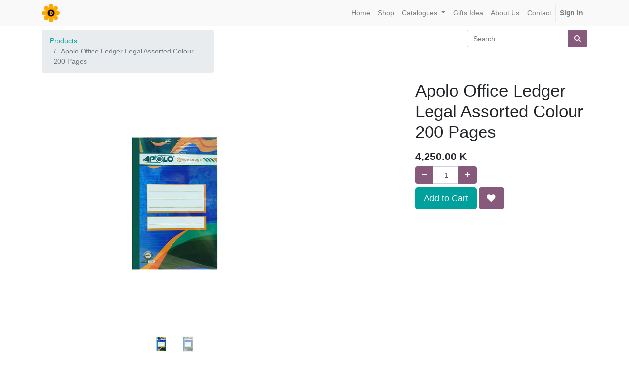

--- FILE ---
content_type: text/html; charset=utf-8
request_url: https://www.daisymoe.com/shop/product/apo-0084-apolo-office-ledger-legal-assorted-colour-200-pages-1622
body_size: 6472
content:

  
  
  
  
        <!DOCTYPE html>
        <html lang="en-US" data-website-id="1" data-oe-company-name="DAISY MOE">
            <head>
                <meta charset="utf-8"/>
                <meta http-equiv="X-UA-Compatible" content="IE=edge,chrome=1"/>
                <meta name="viewport" content="width=device-width, initial-scale=1, user-scalable=no"/>

                <title>Apolo Office Ledger Legal Assorted Colour 200 Pages | Daisy Moe</title>
                <link type="image/x-icon" rel="shortcut icon" href="/web/image/website/1/favicon/"/>

                <script type="text/javascript">
                    var odoo = {
                        csrf_token: "3a0f2750ac32aaf91383d87bd704df6f2afdba39o",
                    };
                </script>

                
            
        
          <script>
            dataLayer = [{}];
          </script>
          <!-- Facebook Pixel Code -->
          <script id="fb_pixel">
            !function(f,b,e,v,n,t,s)
            {if(f.fbq)return;n=f.fbq=function(){n.callMethod?
            n.callMethod.apply(n,arguments):n.queue.push(arguments)};
            if(!f._fbq)f._fbq=n;n.push=n;n.loaded=!0;n.version='2.0';
            n.queue=[];t=b.createElement(e);t.async=!0;
            t.src=v;s=b.getElementsByTagName(e)[0];
            s.parentNode.insertBefore(t,s)}(window, document,'script',
            'https://connect.facebook.net/en_US/fbevents.js');
            fbq('init', '636321377371817');
            fbq('track', 'PageView');
          </script>
          <noscript><img height="1" width="1" style="display:none" src="https://www.facebook.com/tr?id=636321377371817&amp;ev=PageView&amp;noscript=1"/></noscript>
          <!-- End Facebook Pixel Code -->
        
      <meta name="generator" content="Odoo"/>

            
            
            
            
            
            
                
                
                
                    
                        <meta property="og:type" content="website"/>
                    
                        <meta property="og:title" content="Apolo Office Ledger Legal Assorted Colour 200 Pages"/>
                    
                        <meta property="og:site_name" content="DAISY MOE"/>
                    
                        <meta property="og:url" content="https://www.daisymoe.com/shop/product/apo-0084-apolo-office-ledger-legal-assorted-colour-200-pages-1622"/>
                    
                        <meta property="og:image" content="https://www.daisymoe.com/web/image/product.template/1622/image"/>
                    
                        <meta property="og:description"/>
                    
                
                
                
                    
                        <meta name="twitter:card" content="summary_large_image"/>
                    
                        <meta name="twitter:title" content="Apolo Office Ledger Legal Assorted Colour 200 Pages"/>
                    
                        <meta name="twitter:image" content="https://www.daisymoe.com/web/image/product.template/1622/image"/>
                    
                        <meta name="twitter:description"/>
                    
                
            

            
            
                
                    <link rel="alternate" hreflang="en" href="https://www.daisymoe.com/shop/product/apo-0084-apolo-office-ledger-legal-assorted-colour-200-pages-1622"/>
                
            

            <script type="text/javascript">
                odoo.session_info = {
                    is_admin: false,
                    is_system: false,
                    is_frontend: true,
                    translationURL: '/website/translations',
                    is_website_user: true,
                    user_id: 4
                };
                
            </script>

            <link type="text/css" rel="stylesheet" href="/web/content/20612-60f7771/1/web.assets_common.0.css"/>
            <link type="text/css" rel="stylesheet" href="/web/content/20876-12b45d2/1/web.assets_frontend.0.css"/>
            <link type="text/css" rel="stylesheet" href="/web/content/20877-12b45d2/1/web.assets_frontend.1.css"/>
            
            
            

            <script type="text/javascript" src="/web/content/20615-60f7771/1/web.assets_common.js"></script>
            <script type="text/javascript" src="/web/content/20879-12b45d2/1/web.assets_frontend.js"></script>
            
            
            
        
            </head>
            <body>
                
            
        
            
        
        
            
                
                
            
        
        
    
    

            
            
        
    
            
        <div id="wrapwrap" class="   ">
                <header class=" o_affix_enabled">
                    <nav class="navbar navbar-expand-md navbar-light bg-light">
                        <div class="container">
                            <a href="/" class="navbar-brand logo">
            <span role="img" aria-label="Logo of DAISY MOE" title="DAISY MOE"><img src="/web/image/res.company/1/logo?unique=3e0315f" class="img img-fluid"/></span>
        </a>
    <button type="button" class="navbar-toggler" data-toggle="collapse" data-target="#top_menu_collapse">
                                <span class="navbar-toggler-icon"></span>
                            </button>
                            <div class="collapse navbar-collapse" id="top_menu_collapse">
                                <ul class="nav navbar-nav ml-auto text-right o_menu_loading" id="top_menu">
                                    
        
            
    
    <li class="nav-item">
        <a role="menuitem" href="/" class="nav-link ">
            <span>Home</span>
        </a>
    </li>
    

        
            
    
    <li class="nav-item">
        <a role="menuitem" href="https://daisymoe.com/shop" class="nav-link ">
            <span>Shop</span>
        </a>
    </li>
    

        
            
    
    
    <li class="nav-item dropdown ">
        <a data-toggle="dropdown" href="#" class="nav-link dropdown-toggle">
            <span>Catalogues</span>
        </a>
        <ul class="dropdown-menu" role="menu">
            
                
    
    <li class="">
        <a role="menuitem" href="/e-catalogue" class="dropdown-item ">
            <span>E-Catalogue</span>
        </a>
    </li>
    

            
                
    
    <li class="">
        <a role="menuitem" href="/shop" class="dropdown-item ">
            <span>All Products</span>
        </a>
    </li>
    

            
                
    
    <li class="">
        <a role="menuitem" href="/shop/category/school-stationery-224" class="dropdown-item ">
            <span>School Stationery</span>
        </a>
    </li>
    

            
                
    
    <li class="">
        <a role="menuitem" href="https://daisymoe.com/shop/category/art-craft-433" class="dropdown-item ">
            <span>Art &amp; Craft</span>
        </a>
    </li>
    

            
                
    
    <li class="">
        <a role="menuitem" href="/shop/category/office-stationery-228" class="dropdown-item ">
            <span>Office Stationery</span>
        </a>
    </li>
    

            
                
    
    <li class="">
        <a role="menuitem" href="/shop/category/workplace-supplies-229" class="dropdown-item ">
            <span>Workplace Supplies</span>
        </a>
    </li>
    

            
                
    
    <li class="">
        <a role="menuitem" href="/shop/category/promotion-410" class="dropdown-item ">
            <span>Special Promotions</span>
        </a>
    </li>
    

            
        </ul>
    </li>

        
            
    
    <li class="nav-item">
        <a role="menuitem" href="/product" class="nav-link ">
            <span>Gifts Idea</span>
        </a>
    </li>
    

        
            
    
    <li class="nav-item">
        <a role="menuitem" href="/about-us" class="nav-link ">
            <span>About Us</span>
        </a>
    </li>
    

        
            
    
    <li class="nav-item">
        <a role="menuitem" href="/contact" class="nav-link ">
            <span>Contact</span>
        </a>
    </li>
    

        
    
            
            <li class="nav-item divider d-none"></li> <li id="my_cart" class="nav-item d-none">
                <a href="/shop/cart" class="nav-link">
                    <i class="fa fa-shopping-cart"></i>
                    My Cart <sup class="my_cart_quantity badge badge-primary"></sup>
                </a>
            </li>
            
                
                <li id="my_wish" class="nav-item" style="display:none;">
                    <a href="/shop/wishlist" class="nav-link">
                        <i class="fa fa-heart"></i>
                        Wishlist <sup class="my_wish_quantity o_animate_blink badge badge-primary">0</sup>
                    </a>
                </li>
            
        
        
                                    
                                
            <li class="nav-item divider"></li>
            <li class="nav-item">
                <a class="nav-link" href="/web/login">
                    <b>Sign in</b>
                </a>
            </li>
        </ul>
                            </div>
                        </div>
                    </nav>
                </header>
                <main>
                    
    
    <div itemscope="itemscope" itemtype="http://schema.org/Product" id="wrap" class="js_sale ecom-zoomable zoomodoo-next">
      <section id="product_detail" class="container py-2 oe_website_sale ">
        <div class="row">
          <div class="col-md-4">
            <ol class="breadcrumb">
              <li class="breadcrumb-item">
                <a href="/shop">Products</a>
              </li>
              
              <li class="breadcrumb-item active">
                <span>Apolo Office Ledger Legal Assorted Colour 200 Pages</span>
              </li>
            </ol>
          </div>
          <div class="col-md-8">
            <div class="form-inline justify-content-end">
              
        <form method="get" action="/shop">
            
            
    <div class="input-group">
        <input type="text" name="search" class="search-query form-control oe_search_box" placeholder="Search..." value=""/>
        <div class="input-group-append">
            <button type="submit" class="btn btn-secondary oe_search_button" aria-label="Search" title="Search"><i class="fa fa-search"></i>
            
        </button>
        </div>
    </div>

        </form>
    
              
        
        <div class="dropdown d-none ml-2">
            
            <a role="button" href="#" class="dropdown-toggle btn btn-secondary" data-toggle="dropdown">
                December Promo
            </a>
            <div class="dropdown-menu" role="menu">
                
            </div>
        </div>
    
            </div>
          </div>
        </div>
        <div class="row">
          <div class="col-md-6">
            
            
            <div id="o-carousel-product" class="carousel slide" data-ride="carousel" data-interval="0">
              <div class="carousel-outer">
                <div class="carousel-inner">
                  
                  <div itemprop="image" class="carousel-item active"><img src="/web/image/product.template/1622/image?unique=12a80ac" class="img img-fluid product_detail_img" alt="Apolo Office Ledger Legal Assorted Colour 200 Pages" data-zoom="1" data-zoom-image="/web/image/product.template/1622/image?unique=12a80ac"/></div>
                  
                    <div class="carousel-item"><img src="/web/image/product.image/1787/image?unique=82bee47" class="img img-fluid product_detail_img" alt="Apolo Office Ledger Legal (200 Pg)" data-zoom="1" data-zoom-image="/web/image/product.image/1787/image?unique=82bee47"/></div>
                  
                </div>
                
                  <a class="carousel-control-prev" href="#o-carousel-product" role="button" data-slide="prev">
                    <span class="fa fa-chevron-left" role="img" aria-label="Previous" title="Previous"></span>
                  </a>
                  <a class="carousel-control-next" href="#o-carousel-product" role="button" data-slide="next">
                    <span class="fa fa-chevron-right" role="img" aria-label="Next" title="Next"></span>
                  </a>
                
              </div>
              <ol class="carousel-indicators">
                
                <li data-target="#o-carousel-product" data-slide-to="0" class="active">
                  <img class="img img-fluid" src="/website/image/product.template/1622/image/90x90" alt="Apolo Office Ledger Legal Assorted Colour 200 Pages"/>
                </li>
                
                  <li data-target="#o-carousel-product" data-slide-to="1">
                    <img class="img img-fluid" src="/website/image/product.image/1787/image/90x90" alt="Apolo Office Ledger Legal (200 Pg)"/>
                  </li>
                
              </ol>
            </div>
          </div>
          <div class="col-md-6 col-xl-4 offset-xl-2" id="product_details">
            <h1 itemprop="name">Apolo Office Ledger Legal Assorted Colour 200 Pages</h1>
            <span itemprop="url" style="display:none;">https://www.daisymoe.com/shop/product/apo-0084-apolo-office-ledger-legal-assorted-colour-200-pages-1622</span>
            <form action="/shop/cart/update" method="POST">
              <input type="hidden" name="csrf_token" value="ffcc5ef8c536fbe5790102895a2346065bc7c019o1769274683"/>
              <div class="js_product js_main_product">
                
                  <input type="hidden" class="product_id" name="product_id" value="3501"/>
                  <input type="hidden" class="product_template_id" name="product_template_id" value="1622"/>
                  
                    <ul class="d-none js_add_cart_variants" data-attribute_exclusions="{'exclusions: []'}"></ul>
                  
                
                
      <div itemprop="offers" itemscope="itemscope" itemtype="http://schema.org/Offer" class="product_price mt16">
          <h4 class="oe_price_h4 css_editable_mode_hidden">
              <span data-oe-type="monetary" data-oe-expression="combination_info['list_price']" style="text-decoration: line-through; white-space: nowrap;" class="text-danger oe_default_price d-none"><span class="oe_currency_value">4,250.00</span> K</span>
              <b data-oe-type="monetary" data-oe-expression="combination_info['price']" class="oe_price" style="white-space: nowrap;"><span class="oe_currency_value">4,250.00</span> K</b>
              <span itemprop="price" style="display:none;">4250.0</span>
              <span itemprop="priceCurrency" style="display:none;">MMK</span>
          </h4>
          <h4 class="css_non_editable_mode_hidden decimal_precision" data-precision="2">
            <span><span class="oe_currency_value">4,250.00</span> K</span>
          </h4>
          <h4 class="d-none oe_not_available bg-warning">Option not available</h4>
      </div>
    
                <p class="css_not_available_msg alert alert-warning">This combination does not exist.</p>
                
        <div class="css_quantity input-group oe_website_spinner" contenteditable="false">
            <div class="input-group-prepend">
                <a class="btn btn-secondary js_add_cart_json" aria-label="Remove one" title="Remove one" href="#">
                    <i class="fa fa-minus"></i>
                </a>
            </div>
            <input type="text" class="form-control quantity" data-min="1" name="add_qty" value="1"/>
            <div class="input-group-append">
                <a class="btn btn-secondary float_left js_add_cart_json" aria-label="Add one" title="Add one" href="#">
                    <i class="fa fa-plus"></i>
                </a>
            </div>
        </div>
      <a role="button" id="add_to_cart" class="btn btn-primary btn-lg mt8 js_check_product a-submit" href="#">Add to Cart</a>
            
                
                
                <button type="button" role="button" class="btn btn-secondary btn-lg mt8 o_add_wishlist_dyn" title="Add to Wishlist" data-action="o_wishlist" data-product-template-id="1622" data-product-product-id="3501"><span class="fa fa-heart" role="img" aria-label="Add to wishlist"></span></button>
            
        
      <div class="availability_messages"></div>
    
              </div>
            </form>
            
            <div class="o_not_editable">
              
            
            <p class="text-muted" id="product_attributes_simple">
                
            </p>
        
            </div>
            <hr/>
            <p class="text-muted"></p>
          </div>
        </div>
        <div id="product_information_reviews" class="mt20" width="100%">
          <table class="table table-striped" style="margin-top:30px;" width="100%">
            <thead>
              <tr style="margin-top:5px;background-color:#F3F0EF;font-size:16px;" width="100%">
                <th width="100%">
                  <strong>Description</strong>
                </th>
              </tr>
            </thead>
            <tbody>
              <tr>
                <td style="background-color:white;">
                  <span><ul><li><p>Product Name: Apolo Office Ledger Legal Assorted Colour 200 Pages </p></li><li><p>Product Code: APO-0084</p></li><li><p>Package Quantity: 1 pcs (200 Pg) </p></li><li><p>Color: Assorted Color</p></li><li><p>Size: Legal </p></li><li><p>Type: Office Ledger</p></li></ul></span>
                </td>
              </tr>
            </tbody>
          </table>
        </div>
      </section>
      
            
        
    </div>
  
                </main>
                <footer class="bg-light o_footer">
                    <div id="footer" class="oe_structure oe_structure_solo">
      <section class="pb8 pt16 s_text_block bg-black oe_custom_bg">
        <div class="container">
          <div class="row">
            <div class="col-lg-4">
              <h5>
                <font style="color: rgb(255, 156, 0);">Our Products &amp; Services</font>
              </h5>
              <ul class="list-unstyled">
                <li>
                  <a href="https://daisymoe.com/return-refund" data-original-title="" title="">Return &amp; Refund Policy </a>
                </li>
                <li>
                  <a href="https://daisymoe.com/payment-method" data-original-title="" title="" aria-describedby="tooltip410284">Payment Method </a>
                  <a href="https://www.daisymoe.com/return-refund" data-original-title="" title="" aria-describedby="tooltip455703">
                    <br/>
                  </a>
                  <a href="https://daisymoe.com/shipping" data-original-title="" title="" aria-describedby="tooltip423335">Shipping Information </a>
                </li>
              </ul>
            </div>
            <div class="col-lg-4" id="connect">
              <h5>
                <font style="color: rgb(255, 156, 0);">Connect with us</font>
              </h5>
              <ul class="list-unstyled">
                <li>
                  <a href="/contactus">Contact us </a>
                </li>
                <li><i class="fa fa-phone" data-original-title="" title="" aria-describedby="tooltip799450"></i>&nbsp;01 356 979 8<br/><span class="fa fa-2x fa-mobile-phone" data-original-title="" title="" aria-describedby="tooltip799450" style="font-size: 14px;"></span>&nbsp; 09 940 688 303, 09 940 688 308&nbsp; &nbsp; &nbsp; &nbsp; &nbsp; &nbsp; &nbsp; &nbsp;&nbsp;</li>
                <li>
                  <i class="fa fa-envelope"></i>
                  <span>sales@daisymoe.com</span>
                  <br/>
                  <br/>
                </li>
                <li><a href="https://www.facebook.com/daisymoepencils"><span class="fa fa-2x fa-facebook-square" style="color: rgb(107, 173, 222);" data-original-title="" title="" aria-describedby="tooltip54163"></span></a>&nbsp; &nbsp;&nbsp;<a href="https://instagram.com/daisymoemm?igshid=ZDc4ODBmNjlmNQ=="><span class="fa fa-2x fa-instagram" style="color: rgb(198, 123, 165);" data-original-title="" title="" aria-describedby="tooltip795276"></span></a>&nbsp; &nbsp;&nbsp;<a href="https://youtube.com/@DaisyMoe"><span class="fa fa-2x fa-youtube-square" style="color: rgb(255, 0, 0);" data-original-title="" title="" aria-describedby="tooltip537773"></span></a>&nbsp; &nbsp;&nbsp;<a href="https://www.tiktok.com/@daisymoestationery?_t=8d84u9rrUnz&amp;_r=1"><img class="img-fluid o_we_custom_image rounded" src="/web/image/31319/TIktok.png" data-original-title="" title="" aria-describedby="tooltip626731" style="transform: translateX(-8%) translateY(-24%);"/></a></li>
                <li>
                  <a href="https://www.facebook.com/daisymoepencils" target="_blank" data-original-title="" title="" aria-describedby="tooltip974020">
                    
                  </a>
                </li>
              </ul>
              <p> </p>
            </div>
            <div class="col-lg-4" id="connect">
              <h5>
                <font color="#ff9c00">Daisy Moe</font>
              </h5>
              <ul class="list-unstyled">
                <li>is a leading provider of good quality office stationery in Myanmar. Operating through its direct and indirect channels, customers can order office stationery online and get it delivered to their office.</li>
                <li>
                  <br/>
                </li>
                <li>
                  <a href="https://www.facebook.com/daisymoepencils" target="_blank" data-original-title="" title="" aria-describedby="tooltip333008"></a>
                </li>
              </ul>
              <p> </p>
            </div>
          </div>
        </div>
      </section>
    </div>
  <div class="o_footer_copyright">
            <div class="container">
                <div class="row">
                    <div class="col-lg-6 text-muted text-center text-md-left">
                        <span>Copyright &copy;</span> <span itemprop="name">DAISY MOE</span>
                        
    

                    </div>
                    <div class="col-lg-6 text-right o_not_editable">
                        
    <div class="o_brand_promotion">
                </div>
        
                    </div>
                </div>
            </div>
        </div>
    </footer>
            </div>
        <script id="tracking_code">
            (function(i,s,o,g,r,a,m){i['GoogleAnalyticsObject']=r;i[r]=i[r]||function(){
            (i[r].q=i[r].q||[]).push(arguments)},i[r].l=1*new Date();a=s.createElement(o),
            m=s.getElementsByTagName(o)[0];a.async=1;a.src=g;m.parentNode.insertBefore(a,m)
            })(window,document,'script','//www.google-analytics.com/analytics.js','ga');

            ga('create', _.str.trim('UA-131650203-1'), 'auto');
            ga('send','pageview');
        </script>
    
        
            </body>
        </html>
    
    
            
            
            


--- FILE ---
content_type: text/plain
request_url: https://www.google-analytics.com/j/collect?v=1&_v=j102&a=1628623781&t=pageview&_s=1&dl=https%3A%2F%2Fwww.daisymoe.com%2Fshop%2Fproduct%2Fapo-0084-apolo-office-ledger-legal-assorted-colour-200-pages-1622&ul=en-us%40posix&dt=Apolo%20Office%20Ledger%20Legal%20Assorted%20Colour%20200%20Pages%20%7C%20Daisy%20Moe&sr=1280x720&vp=1280x720&_u=IEBAAEABAAAAACAAI~&jid=1794148888&gjid=1193863065&cid=943672887.1769271088&tid=UA-131650203-1&_gid=200065241.1769271088&_r=1&_slc=1&z=1182551588
body_size: -450
content:
2,cG-L01WBYLD94